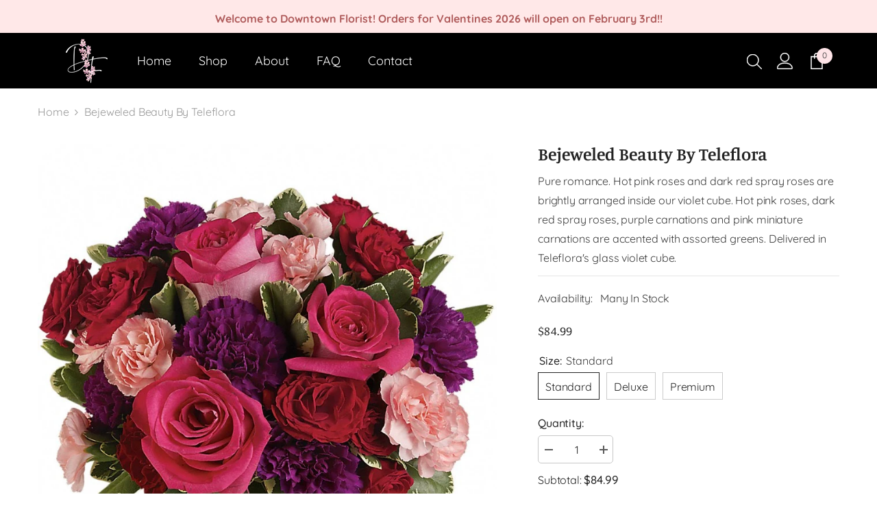

--- FILE ---
content_type: text/html; charset=utf-8
request_url: https://downtownflorist.ca/products/bejeweled-beauty-by-teleflora?variant=46103587848505&section_id=template--21877597733177__main
body_size: 10709
content:
<div id="shopify-section-template--21877597733177__main" class="shopify-section"><link href="//downtownflorist.ca/cdn/shop/t/11/assets/component-product.css?v=163015114603115789081703293090" rel="stylesheet" type="text/css" media="all" />
<link href="//downtownflorist.ca/cdn/shop/t/11/assets/component-review.css?v=100129706126506303331703293083" rel="stylesheet" type="text/css" media="all" />
<link href="//downtownflorist.ca/cdn/shop/t/11/assets/component-price.css?v=143460623495456020671703293089" rel="stylesheet" type="text/css" media="all" />
<link href="//downtownflorist.ca/cdn/shop/t/11/assets/component-badge.css?v=20633729062276667811703293089" rel="stylesheet" type="text/css" media="all" />
<link href="//downtownflorist.ca/cdn/shop/t/11/assets/component-rte.css?v=74468535300400368301703293087" rel="stylesheet" type="text/css" media="all" />
<link href="//downtownflorist.ca/cdn/shop/t/11/assets/component-share.css?v=38383599121620234941703293099" rel="stylesheet" type="text/css" media="all" />
<link href="//downtownflorist.ca/cdn/shop/t/11/assets/component-tab.css?v=57604492746316682781703293098" rel="stylesheet" type="text/css" media="all" />
<link href="//downtownflorist.ca/cdn/shop/t/11/assets/component-product-form.css?v=140087122189431595481703293088" rel="stylesheet" type="text/css" media="all" />
<link href="//downtownflorist.ca/cdn/shop/t/11/assets/component-grid.css?v=14116691739327510611703293082" rel="stylesheet" type="text/css" media="all" />




    <style type="text/css">
    #ProductSection-template--21877597733177__main .productView-thumbnail .productView-thumbnail-link:after{
        padding-bottom: 148%;
    }

    #ProductSection-template--21877597733177__main .cursor-wrapper .counter {
        color: #191919;
    }

    #ProductSection-template--21877597733177__main .cursor-wrapper .counter #count-image:before {
        background-color: #191919;
    }

    #ProductSection-template--21877597733177__main .custom-cursor__inner .arrow:before,
    #ProductSection-template--21877597733177__main .custom-cursor__inner .arrow:after {
        background-color: #000000;
    }

    #ProductSection-template--21877597733177__main .tabs-contents .toggleLink,
    #ProductSection-template--21877597733177__main .tabs .tab .tab-title {
        font-size: 18px;
        font-weight: 600;
        text-transform: none;
        padding-top: 15px;
        padding-bottom: 15px;
    }

    

    

    @media (max-width: 550px) {
        #ProductSection-template--21877597733177__main .tabs-contents .toggleLink,
        #ProductSection-template--21877597733177__main .tabs .tab .tab-title {
            font-size: 16px;
        }
    }

    @media (max-width: 767px) {
        #ProductSection-template--21877597733177__main {
            padding-top: 0px;
            padding-bottom: 0px;
        }
    }

    @media (min-width: 1025px) {
        
    }

    @media (min-width: 768px) and (max-width: 1199px) {
        #ProductSection-template--21877597733177__main {
            padding-top: 0px;
            padding-bottom: 0px;
        }
    }

    @media (min-width: 1200px) {
        #ProductSection-template--21877597733177__main {
            padding-top: 0px;
            padding-bottom: 0px;
        }
    }
</style>
<script>
    window.product_inven_array_8548638294329 = {
        
            '46103587848505': '-4',
        
            '46103587881273': '0',
        
            '46103587914041': '-2',
        
    };

    window.selling_array_8548638294329 = {
        
            '46103587848505': 'deny',
        
            '46103587881273': 'deny',
        
            '46103587914041': 'deny',
        
    };

    window.subtotal = {
        show: true,
        style: 1,
        text: `Add To Cart - [value]`
    };
  
    window.variant_image_group = true;
  
</script><link rel="stylesheet" href="//downtownflorist.ca/cdn/shop/t/11/assets/component-fancybox.css?v=162524859697928915511703293090" media="print" onload="this.media='all'">
    <noscript><link href="//downtownflorist.ca/cdn/shop/t/11/assets/component-fancybox.css?v=162524859697928915511703293090" rel="stylesheet" type="text/css" media="all" /></noscript><div class="product-details product-default" data-section-id="template--21877597733177__main" data-section-type="product" id="ProductSection-template--21877597733177__main" data-has-combo="false" data-image-opo>
    
<div class="productView-moreItem moreItem-breadcrumb "
            style="--spacing-top: 10px;
            --spacing-bottom: 20px;
            --spacing-top-mb: 0px;
            --spacing-bottom-mb: 0px;
            --breadcrumb-bg:rgba(0,0,0,0);
            --breadcrumb-mb-bg: #f6f6f6;
            "
        >
            
                <div class="breadcrumb-bg">
            
                <div class="container">
                    

<link href="//downtownflorist.ca/cdn/shop/t/11/assets/component-breadcrumb.css?v=58333816784834351521703293089" rel="stylesheet" type="text/css" media="all" /><breadcrumb-component class="breadcrumb-container style--line_clamp_1">
        <nav class="breadcrumb breadcrumb-left" role="navigation" aria-label="breadcrumbs">
        <a class="link home-link" href="/">Home</a><span class="separate" aria-hidden="true"><svg xmlns="http://www.w3.org/2000/svg" viewBox="0 0 24 24"><path d="M 7.75 1.34375 L 6.25 2.65625 L 14.65625 12 L 6.25 21.34375 L 7.75 22.65625 L 16.75 12.65625 L 17.34375 12 L 16.75 11.34375 Z"></path></svg></span>
                <span>Bejeweled Beauty by Teleflora</span><span class="observe-element" style="width: 1px; height: 1px; background: transparent; display: inline-block; flex-shrink: 0;"></span>
        </nav>
    </breadcrumb-component>
    <script type="text/javascript">
        if (typeof breadcrumbComponentDeclare == 'undefiend') {
            class BreadcrumbComponent extends HTMLElement {
                constructor() {
                    super();
                }

                connectedCallback() {
                    this.firstLink = this.querySelector('.link.home-link')
                    this.lastLink = this.querySelector('.observe-element')
                    this.classList.add('initialized');
                    this.initObservers();
                }

                static createHandler(position = 'first', breadcrumb = null) {
                    const handler = (entries, observer) => {
                        entries.forEach(entry => {
                            if (breadcrumb == null) return observer.disconnect();
                            if (entry.isIntersecting ) {
                                breadcrumb.classList.add(`disable-${position}`);
                            } else {
                                breadcrumb.classList.remove(`disable-${position}`);
                            }
                        })
                    }
                    return handler;
                }

                initObservers() {
                    const scrollToFirstHandler = BreadcrumbComponent.createHandler('first', this);
                    const scrollToLastHandler = BreadcrumbComponent.createHandler('last', this);
                    
                    this.scrollToFirstObserver = new IntersectionObserver(scrollToFirstHandler, { threshold: 1 });
                    this.scrollToLastObserver = new IntersectionObserver(scrollToLastHandler, { threshold: 0.6 });

                    this.scrollToFirstObserver.observe(this.firstLink);
                    this.scrollToLastObserver.observe(this.lastLink);
                }
            }   

            window.addEventListener('load', () => {
                customElements.define('breadcrumb-component', BreadcrumbComponent);
            })

            var breadcrumbComponentDeclare = BreadcrumbComponent;
        }
    </script>
                </div>
            
                </div>
            
        </div>
    
    <div class="container productView-container">
        <div class="productView halo-productView layout-3 positionMainImage--left productView-sticky" data-product-handle="bejeweled-beauty-by-teleflora"><div class="productView-top">
                    <div class="halo-productView-left productView-images clearfix" data-image-gallery><div class="cursor-wrapper handleMouseLeave">
                                <div class="custom-cursor custom-cursor__outer">
                                    <div class="custom-cursor custom-cursor__inner">
                                        <span class="arrow arrow-bar fadeIn"></span>
                                    </div>
                                </div>
                            </div><div class="productView-images-wrapper" data-video-popup>
                            <div class="productView-image-wrapper"><div class="productView-badge badge-left halo-productBadges halo-productBadges--left date-77777473 date1-900" data-new-badge-number="30"></div>
<div class="productView-nav style-1 image-fit-unset" 
                                    data-image-gallery-main
                                    data-arrows-desk="false"
                                    data-arrows-mobi="true"
                                    data-counter-mobi="true"
                                    data-media-count="6"
                                ><div class="productView-image productView-image-square filter-standard fit-unset" data-index="1">
                                                    <div class="productView-img-container product-single__media" data-media-id="34912489570617"
                                                        
                                                    >
                                                        <div 
                                                            class="media" 
                                                             
                                                             data-fancybox="images" href="//downtownflorist.ca/cdn/shop/products/TEV19-1A.jpg?v=1691174907" 
                                                        >
                                                            <img id="product-featured-image-34912489570617"
                                                                srcset="//downtownflorist.ca/cdn/shop/products/TEV19-1A.jpg?v=1691174907"
                                                                src="//downtownflorist.ca/cdn/shop/products/TEV19-1A.jpg?v=1691174907"
                                                                alt="Standard"
                                                                sizes="(min-width: 2000px) 1500px, (min-width: 1200px) 1200px, (min-width: 768px) calc((100vw - 30px) / 2), calc(100vw - 20px)"
                                                                width="800"
                                                                height="1000"
                                                                data-sizes="auto"
                                                                data-main-image
                                                                data-index="1"
                                                                data-cursor-image
                                                                
                                                            /></div>
                                                    </div>
                                                </div><div class="productView-image productView-image-square filter-standard fit-unset" data-index="2">
                                                    <div class="productView-img-container product-single__media" data-media-id="34912489603385"
                                                        
                                                    >
                                                        <div 
                                                            class="media" 
                                                             
                                                             data-fancybox="images" href="//downtownflorist.ca/cdn/shop/products/TEV19-1A_a14a493d-d398-4ef0-8f82-aa62fb206db1.jpg?v=1691174907" 
                                                        >
                                                            <img id="product-featured-image-34912489603385"
                                                                data-srcset="//downtownflorist.ca/cdn/shop/products/TEV19-1A_a14a493d-d398-4ef0-8f82-aa62fb206db1.jpg?v=1691174907"
                                                                
                                                                alt="Standard"
                                                                sizes="(min-width: 2000px) 1500px, (min-width: 1200px) 1200px, (min-width: 768px) calc((100vw - 30px) / 2), calc(100vw - 20px)"
                                                                width="1000"
                                                                height="1000"
                                                                data-sizes="auto"
                                                                data-main-image
                                                                data-index="2"
                                                                data-cursor-image
                                                                class="lazyload" loading="lazy"
                                                            /><span class="data-lazy-loading"></span></div>
                                                    </div>
                                                </div><div class="productView-image productView-image-square filter-deluxe fit-unset" data-index="3">
                                                    <div class="productView-img-container product-single__media" data-media-id="34912489636153"
                                                        
                                                    >
                                                        <div 
                                                            class="media" 
                                                             
                                                             data-fancybox="images" href="//downtownflorist.ca/cdn/shop/products/TEV19-1B.jpg?v=1691174907" 
                                                        >
                                                            <img id="product-featured-image-34912489636153"
                                                                data-srcset="//downtownflorist.ca/cdn/shop/products/TEV19-1B.jpg?v=1691174907"
                                                                
                                                                alt="Deluxe"
                                                                sizes="(min-width: 2000px) 1500px, (min-width: 1200px) 1200px, (min-width: 768px) calc((100vw - 30px) / 2), calc(100vw - 20px)"
                                                                width="800"
                                                                height="1000"
                                                                data-sizes="auto"
                                                                data-main-image
                                                                data-index="3"
                                                                data-cursor-image
                                                                class="lazyload" loading="lazy"
                                                            /><span class="data-lazy-loading"></span></div>
                                                    </div>
                                                </div><div class="productView-image productView-image-square filter-deluxe fit-unset" data-index="4">
                                                    <div class="productView-img-container product-single__media" data-media-id="34912489668921"
                                                        
                                                    >
                                                        <div 
                                                            class="media" 
                                                             
                                                             data-fancybox="images" href="//downtownflorist.ca/cdn/shop/products/TEV19-1B_aabc57b2-46a2-4b06-8e59-a68f179dbbbc.jpg?v=1691174907" 
                                                        >
                                                            <img id="product-featured-image-34912489668921"
                                                                data-srcset="//downtownflorist.ca/cdn/shop/products/TEV19-1B_aabc57b2-46a2-4b06-8e59-a68f179dbbbc.jpg?v=1691174907"
                                                                
                                                                alt="Deluxe"
                                                                sizes="(min-width: 2000px) 1500px, (min-width: 1200px) 1200px, (min-width: 768px) calc((100vw - 30px) / 2), calc(100vw - 20px)"
                                                                width="1000"
                                                                height="1000"
                                                                data-sizes="auto"
                                                                data-main-image
                                                                data-index="4"
                                                                data-cursor-image
                                                                class="lazyload" loading="lazy"
                                                            /><span class="data-lazy-loading"></span></div>
                                                    </div>
                                                </div><div class="productView-image productView-image-square filter-premium fit-unset" data-index="5">
                                                    <div class="productView-img-container product-single__media" data-media-id="34912489701689"
                                                        
                                                    >
                                                        <div 
                                                            class="media" 
                                                             
                                                             data-fancybox="images" href="//downtownflorist.ca/cdn/shop/products/TEV19-1C.jpg?v=1691174907" 
                                                        >
                                                            <img id="product-featured-image-34912489701689"
                                                                data-srcset="//downtownflorist.ca/cdn/shop/products/TEV19-1C.jpg?v=1691174907"
                                                                
                                                                alt="Premium"
                                                                sizes="(min-width: 2000px) 1500px, (min-width: 1200px) 1200px, (min-width: 768px) calc((100vw - 30px) / 2), calc(100vw - 20px)"
                                                                width="800"
                                                                height="1000"
                                                                data-sizes="auto"
                                                                data-main-image
                                                                data-index="5"
                                                                data-cursor-image
                                                                class="lazyload" loading="lazy"
                                                            /><span class="data-lazy-loading"></span></div>
                                                    </div>
                                                </div><div class="productView-image productView-image-square filter-premium fit-unset" data-index="6">
                                                    <div class="productView-img-container product-single__media" data-media-id="34912489734457"
                                                        
                                                    >
                                                        <div 
                                                            class="media" 
                                                             
                                                             data-fancybox="images" href="//downtownflorist.ca/cdn/shop/products/TEV19-1C_f2e03a0f-18ad-4677-a7bc-1b7c9e9ea423.jpg?v=1691174907" 
                                                        >
                                                            <img id="product-featured-image-34912489734457"
                                                                data-srcset="//downtownflorist.ca/cdn/shop/products/TEV19-1C_f2e03a0f-18ad-4677-a7bc-1b7c9e9ea423.jpg?v=1691174907"
                                                                
                                                                alt="Premium"
                                                                sizes="(min-width: 2000px) 1500px, (min-width: 1200px) 1200px, (min-width: 768px) calc((100vw - 30px) / 2), calc(100vw - 20px)"
                                                                width="1000"
                                                                height="1000"
                                                                data-sizes="auto"
                                                                data-main-image
                                                                data-index="6"
                                                                data-cursor-image
                                                                class="lazyload" loading="lazy"
                                                            /><span class="data-lazy-loading"></span></div>
                                                    </div>
                                                </div></div><div class="productView-videoPopup"></div><div class="productView-iconZoom">
                                        <svg  class="icon icon-zoom-1" xmlns="http://www.w3.org/2000/svg" aria-hidden="true" focusable="false" role="presentation" viewBox="0 0 448 512"><path d="M416 176V86.63L246.6 256L416 425.4V336c0-8.844 7.156-16 16-16s16 7.156 16 16v128c0 8.844-7.156 16-16 16h-128c-8.844 0-16-7.156-16-16s7.156-16 16-16h89.38L224 278.6L54.63 448H144C152.8 448 160 455.2 160 464S152.8 480 144 480h-128C7.156 480 0 472.8 0 464v-128C0 327.2 7.156 320 16 320S32 327.2 32 336v89.38L201.4 256L32 86.63V176C32 184.8 24.84 192 16 192S0 184.8 0 176v-128C0 39.16 7.156 32 16 32h128C152.8 32 160 39.16 160 48S152.8 64 144 64H54.63L224 233.4L393.4 64H304C295.2 64 288 56.84 288 48S295.2 32 304 32h128C440.8 32 448 39.16 448 48v128C448 184.8 440.8 192 432 192S416 184.8 416 176z"></path></svg>
                                    </div></div><div class="productView-thumbnail-wrapper">
                                    <div class="productView-for clearfix" data-max-thumbnail-to-show="4"><div class="productView-thumbnail filter-standard" data-media-id="template--21877597733177__main-34912489570617">
                                                        <div class="productView-thumbnail-link" data-image="//downtownflorist.ca/cdn/shop/products/TEV19-1A_large.jpg?v=1691174907">
                                                            <img srcset="//downtownflorist.ca/cdn/shop/products/TEV19-1A_medium.jpg?v=1691174907" src="//downtownflorist.ca/cdn/shop/products/TEV19-1A_medium.jpg?v=1691174907" alt="Standard"  /></div>
                                                    </div><div class="productView-thumbnail filter-standard" data-media-id="template--21877597733177__main-34912489603385">
                                                        <div class="productView-thumbnail-link" data-image="//downtownflorist.ca/cdn/shop/products/TEV19-1A_a14a493d-d398-4ef0-8f82-aa62fb206db1_large.jpg?v=1691174907">
                                                            <img srcset="//downtownflorist.ca/cdn/shop/products/TEV19-1A_a14a493d-d398-4ef0-8f82-aa62fb206db1_medium.jpg?v=1691174907" src="//downtownflorist.ca/cdn/shop/products/TEV19-1A_a14a493d-d398-4ef0-8f82-aa62fb206db1_medium.jpg?v=1691174907" alt="Standard"  /></div>
                                                    </div><div class="productView-thumbnail filter-deluxe" data-media-id="template--21877597733177__main-34912489636153">
                                                        <div class="productView-thumbnail-link" data-image="//downtownflorist.ca/cdn/shop/products/TEV19-1B_large.jpg?v=1691174907">
                                                            <img srcset="//downtownflorist.ca/cdn/shop/products/TEV19-1B_medium.jpg?v=1691174907" src="//downtownflorist.ca/cdn/shop/products/TEV19-1B_medium.jpg?v=1691174907" alt="Deluxe"  /></div>
                                                    </div><div class="productView-thumbnail filter-deluxe" data-media-id="template--21877597733177__main-34912489668921">
                                                        <div class="productView-thumbnail-link" data-image="//downtownflorist.ca/cdn/shop/products/TEV19-1B_aabc57b2-46a2-4b06-8e59-a68f179dbbbc_large.jpg?v=1691174907">
                                                            <img srcset="//downtownflorist.ca/cdn/shop/products/TEV19-1B_aabc57b2-46a2-4b06-8e59-a68f179dbbbc_medium.jpg?v=1691174907" src="//downtownflorist.ca/cdn/shop/products/TEV19-1B_aabc57b2-46a2-4b06-8e59-a68f179dbbbc_medium.jpg?v=1691174907" alt="Deluxe"  /></div>
                                                    </div><div class="productView-thumbnail filter-premium" data-media-id="template--21877597733177__main-34912489701689">
                                                        <div class="productView-thumbnail-link" data-image="//downtownflorist.ca/cdn/shop/products/TEV19-1C_large.jpg?v=1691174907">
                                                            <img data-srcset="//downtownflorist.ca/cdn/shop/products/TEV19-1C_medium.jpg?v=1691174907"  alt="Premium" class="lazyload" loading="lazy" /><span class="data-lazy-loading"></span></div>
                                                    </div><div class="productView-thumbnail filter-premium" data-media-id="template--21877597733177__main-34912489734457">
                                                        <div class="productView-thumbnail-link" data-image="//downtownflorist.ca/cdn/shop/products/TEV19-1C_f2e03a0f-18ad-4677-a7bc-1b7c9e9ea423_large.jpg?v=1691174907">
                                                            <img data-srcset="//downtownflorist.ca/cdn/shop/products/TEV19-1C_f2e03a0f-18ad-4677-a7bc-1b7c9e9ea423_medium.jpg?v=1691174907"  alt="Premium" class="lazyload" loading="lazy" /><span class="data-lazy-loading"></span></div>
                                                    </div></div>
                                </div></div>
                    </div>
                    <div class="halo-productView-right productView-details clearfix">
                        <div class="productView-product clearfix"><div class="productView-moreItem"
                                            style="--spacing-top: 0px;
                                            --spacing-bottom: 10px"
                                        >
                                            <h1 class="productView-title" style="--color-title: #232323;--fontsize-text: 26px;--fontsize-mb-text: 18px;"><span>Bejeweled Beauty by Teleflora</span></h1>
                                        </div><div class="productView-moreItem"
                                            style="--spacing-top: 0px;
                                            --spacing-bottom: 12px"
                                        >
                                            <div class="productView-desc halo-text-format" 
        style="--color-text: #3c3c3c;
        --fontsize-text: 16px"
    >
        Pure romance. Hot pink roses and dark red spray roses are brightly arranged inside our violet cube.
Hot pink roses, dark red spray roses, purple carnations and pink miniature carnations are accented with assorted greens. Delivered in Teleflora's glass violet cube.

    </div>
                                        </div><div class="productView-moreItem"
                                                style="--spacing-top: 0px;
                                                --spacing-bottom: 18px"
                                            >
                                                <div class="productView-info has-border-top" style="--color-border: #e6e6e6"><div class="productView-info-item" data-inventory data-stock-level="none">
            <span class="productView-info-name">
                Availability:
            </span>
            <span class="productView-info-value">
                
                    Many In Stock
                
            </span>
        </div></div>
                                            </div>
<div class="productView-moreItem"
                                            style="--spacing-top: 0px;
                                            --spacing-bottom: 17px;
                                            --fontsize-text: 18px"
                                        >
                                            
                                                <div class="productView-price no-js-hidden clearfix" id="product-price-8548638294329"><div class="price price--medium">
    <dl><div class="price__regular"><dd class="price__last"><span class="price-item price-item--regular">$84.99</span></dd>
        </div>
        <div class="price__sale"><dd class="price__compare"><s class="price-item price-item--regular"></s></dd><dd class="price__last"><span class="price-item price-item--sale">$84.99</span></dd></div>
        <small class="unit-price caption hidden">
            <dt class="visually-hidden">Unit price</dt>
            <dd class="price__last"><span></span><span aria-hidden="true">/</span><span class="visually-hidden">&nbsp;per&nbsp;</span><span></span></dd>
        </small>
    </dl>
</div>
</div>
                                            
                                        </div>
                                            <div class="productView-moreItem"
                                                style="--spacing-top: 0px;
                                                --spacing-bottom: 0px"
                                            >
                                                <div class="productView-options" style="--color-border: #e6e6e6"><div class="productView-variants halo-productOptions" id="product-option-8548638294329"  data-type="button"><variant-radios class="no-js-hidden product-option has-default" data-product="8548638294329" data-section="template--21877597733177__main" data-url="/products/bejeweled-beauty-by-teleflora"><fieldset class="js product-form__input clearfix" data-product-attribute="set-rectangle" data-option-index="0">
                            <legend class="form__label">
                                Size:
                                <span data-header-option>
                                    Standard
                                </span>
                            </legend><input class="product-form__radio" type="radio" id="option-8548638294329-Size-0"
                                        name="Size"
                                        value="Standard"
                                        checked
                                        data-filter=".filter-standard"
                                        data-variant-id="46103587848505"
                                    ><label class="product-form__label available" for="option-8548638294329-Size-0" data-variant-id="46103587848505">
                                            <span class="text">Standard</span>
                                        </label><input class="product-form__radio" type="radio" id="option-8548638294329-Size-1"
                                        name="Size"
                                        value="Deluxe"
                                        
                                        data-filter=".filter-deluxe"
                                        data-variant-id="46103587881273"
                                    ><label class="product-form__label available" for="option-8548638294329-Size-1" data-variant-id="46103587881273">
                                            <span class="text">Deluxe</span>
                                        </label><input class="product-form__radio" type="radio" id="option-8548638294329-Size-2"
                                        name="Size"
                                        value="Premium"
                                        
                                        data-filter=".filter-premium"
                                        data-variant-id="46103587914041"
                                    ><label class="product-form__label available" for="option-8548638294329-Size-2" data-variant-id="46103587914041">
                                            <span class="text">Premium</span>
                                        </label></fieldset><script type="application/json">
                        [{"id":46103587848505,"title":"Standard","option1":"Standard","option2":null,"option3":null,"sku":"TEV19-1A","requires_shipping":true,"taxable":true,"featured_image":null,"available":true,"name":"Bejeweled Beauty by Teleflora - Standard","public_title":"Standard","options":["Standard"],"price":8499,"weight":0,"compare_at_price":null,"inventory_management":null,"barcode":null,"requires_selling_plan":false,"selling_plan_allocations":[]},{"id":46103587881273,"title":"Deluxe","option1":"Deluxe","option2":null,"option3":null,"sku":"TEV19-1B","requires_shipping":true,"taxable":true,"featured_image":null,"available":true,"name":"Bejeweled Beauty by Teleflora - Deluxe","public_title":"Deluxe","options":["Deluxe"],"price":9899,"weight":0,"compare_at_price":null,"inventory_management":null,"barcode":null,"requires_selling_plan":false,"selling_plan_allocations":[]},{"id":46103587914041,"title":"Premium","option1":"Premium","option2":null,"option3":null,"sku":"TEV19-1C","requires_shipping":true,"taxable":true,"featured_image":null,"available":true,"name":"Bejeweled Beauty by Teleflora - Premium","public_title":"Premium","options":["Premium"],"price":11299,"weight":0,"compare_at_price":null,"inventory_management":null,"barcode":null,"requires_selling_plan":false,"selling_plan_allocations":[]}]
                    </script>
                </variant-radios></div>
        <noscript>
            <div class="product-form__input">
                <label class="form__label" for="Variants-template--21877597733177__main">
                    Product variants
                </label>
                <div class="select">
                <select name="id" id="Variants-template--21877597733177__main" class="select__select" form="product-form"><option
                            selected="selected"
                            
                            value="46103587848505"
                        >
                            Standard

                            - $84.99
                        </option><option
                            
                            
                            value="46103587881273"
                        >
                            Deluxe

                            - $98.99
                        </option><option
                            
                            
                            value="46103587914041"
                        >
                            Premium

                            - $112.99
                        </option></select>
            </div>
          </div>
        </noscript></div>
                                            </div>
                                        

<div class="productView-moreItem"
                                                    style="--spacing-top: 0px;
                                                    --spacing-bottom: 15px"
                                                >
                                                    <div class="quantity_selector">
                                                        <quantity-input class="productView-quantity quantity__group quantity__group--2 quantity__style--1 clearfix">
	    <label class="form-label quantity__label" for="quantity-8548638294329-2">
	        Quantity:
	    </label>
	    <div class="quantity__container">
		    <button type="button" name="minus" class="minus btn-quantity">
		    	<span class="visually-hidden">Decrease quantity for Bejeweled Beauty by Teleflora</span>
		    </button>
		    <input class="form-input quantity__input" type="number" name="quantity" min="1" value="1" inputmode="numeric" pattern="[0-9]*" id="quantity-8548638294329-2" data-product="8548638294329" data-price="8499">
		    <button type="button" name="plus" class="plus btn-quantity">
		    	<span class="visually-hidden">Increase quantity for Bejeweled Beauty by Teleflora</span>
		    </button>
	    </div>
	</quantity-input>
                                                    </div><div class="productView-subtotal">
                                                            <span class="text">Subtotal: </span>
                                                            <span class="money-subtotal">$84.99</span>
                                                        </div></div>

                                            <div class="productView-moreItem"
                                                style="--spacing-top: 0px;
                                                --spacing-bottom: 15px"
                                            >
                                                <div class="productView-buttons"><form method="post" action="/cart/add" id="product-form-installment-8548638294329" accept-charset="UTF-8" class="installment caption-large" enctype="multipart/form-data"><input type="hidden" name="form_type" value="product" /><input type="hidden" name="utf8" value="✓" /><input type="hidden" name="id" value="46103587848505">
        
<input type="hidden" name="product-id" value="8548638294329" /><input type="hidden" name="section-id" value="template--21877597733177__main" /></form><product-form class="productView-form product-form"><form method="post" action="/cart/add" id="product-form-8548638294329" accept-charset="UTF-8" class="form" enctype="multipart/form-data" novalidate="novalidate" data-type="add-to-cart-form"><input type="hidden" name="form_type" value="product" /><input type="hidden" name="utf8" value="✓" /><div class="productView-group"><div class="pvGroup-row"><quantity-input class="productView-quantity quantity__group quantity__group--1 quantity__style--1 clearfix hidden">
	    <label class="form-label quantity__label" for="quantity-8548638294329">
	        Quantity:
	    </label>
	    <div class="quantity__container">
		    <button type="button" name="minus" class="minus btn-quantity">
		    	<span class="visually-hidden">Decrease quantity for Bejeweled Beauty by Teleflora</span>
		    </button>
		    <input class="form-input quantity__input" type="number" name="quantity" min="1" value="1" inputmode="numeric" pattern="[0-9]*" id="quantity-8548638294329" data-product="8548638294329" data-price="8499">
		    <button type="button" name="plus" class="plus btn-quantity">
		    	<span class="visually-hidden">Increase quantity for Bejeweled Beauty by Teleflora</span>
		    </button>
	    </div>
	</quantity-input>
<div class="productView-groupTop">
                        <div class="productView-action" style="--atc-color: #ffffff;--atc-bg-color: #232323;--atc-border-color: #232323;--atc-color-hover: #232323;--atc-bg-color-hover: #ffffff;--atc-border-color-hover: #232323">
                            <input type="hidden" name="id" value="46103587848505">
                            <div class="product-form__buttons"><button type="submit" name="add" data-btn-addToCart class="product-form__submit button button--secondary an-none button-text-change" id="product-add-to-cart">Add to cart
</button></div>
                        </div><div class="productView-wishlist clearfix">
                                <a data-wishlist href="#" data-wishlist-handle="bejeweled-beauty-by-teleflora" data-product-id="8548638294329"><span class="visually-hidden">Add to wishlist</span><svg xmlns="http://www.w3.org/2000/svg" viewBox="0 0 32 32" aria-hidden="true" focusable="false" role="presentation" class="icon icon-wishlist"><path d="M 9.5 5 C 5.363281 5 2 8.402344 2 12.5 C 2 13.929688 2.648438 15.167969 3.25 16.0625 C 3.851563 16.957031 4.46875 17.53125 4.46875 17.53125 L 15.28125 28.375 L 16 29.09375 L 16.71875 28.375 L 27.53125 17.53125 C 27.53125 17.53125 30 15.355469 30 12.5 C 30 8.402344 26.636719 5 22.5 5 C 19.066406 5 16.855469 7.066406 16 7.9375 C 15.144531 7.066406 12.933594 5 9.5 5 Z M 9.5 7 C 12.488281 7 15.25 9.90625 15.25 9.90625 L 16 10.75 L 16.75 9.90625 C 16.75 9.90625 19.511719 7 22.5 7 C 25.542969 7 28 9.496094 28 12.5 C 28 14.042969 26.125 16.125 26.125 16.125 L 16 26.25 L 5.875 16.125 C 5.875 16.125 5.390625 15.660156 4.90625 14.9375 C 4.421875 14.214844 4 13.273438 4 12.5 C 4 9.496094 6.457031 7 9.5 7 Z"/></svg></a>
                            </div><share-button class="share-button halo-socialShare productView-share style-2"><div class="share-content">
            <button class="share-button__button button"><svg class="icon" viewBox="0 0 227.216 227.216"><path d="M175.897,141.476c-13.249,0-25.11,6.044-32.98,15.518l-51.194-29.066c1.592-4.48,2.467-9.297,2.467-14.317c0-5.019-0.875-9.836-2.467-14.316l51.19-29.073c7.869,9.477,19.732,15.523,32.982,15.523c23.634,0,42.862-19.235,42.862-42.879C218.759,19.229,199.531,0,175.897,0C152.26,0,133.03,19.229,133.03,42.865c0,5.02,0.874,9.838,2.467,14.319L84.304,86.258c-7.869-9.472-19.729-15.514-32.975-15.514c-23.64,0-42.873,19.229-42.873,42.866c0,23.636,19.233,42.865,42.873,42.865c13.246,0,25.105-6.042,32.974-15.513l51.194,29.067c-1.593,4.481-2.468,9.3-2.468,14.321c0,23.636,19.23,42.865,42.867,42.865c23.634,0,42.862-19.23,42.862-42.865C218.759,160.71,199.531,141.476,175.897,141.476z M175.897,15c15.363,0,27.862,12.5,27.862,27.865c0,15.373-12.499,27.879-27.862,27.879c-15.366,0-27.867-12.506-27.867-27.879C148.03,27.5,160.531,15,175.897,15z M51.33,141.476c-15.369,0-27.873-12.501-27.873-27.865c0-15.366,12.504-27.866,27.873-27.866c15.363,0,27.861,12.5,27.861,27.866C79.191,128.975,66.692,141.476,51.33,141.476z M175.897,212.216c-15.366,0-27.867-12.501-27.867-27.865c0-15.37,12.501-27.875,27.867-27.875c15.363,0,27.862,12.505,27.862,27.875C203.759,199.715,191.26,212.216,175.897,212.216z"></path></svg> <span>Share</span></button>
            <div class="share-button__fallback">
                <div class="share-header">
                    <h2 class="share-title"><span>Share</span></h2>
                    <button type="button" class="share-button__close" aria-label="Close"><svg xmlns="http://www.w3.org/2000/svg" viewBox="0 0 48 48" ><path d="M 38.982422 6.9707031 A 2.0002 2.0002 0 0 0 37.585938 7.5859375 L 24 21.171875 L 10.414062 7.5859375 A 2.0002 2.0002 0 0 0 8.9785156 6.9804688 A 2.0002 2.0002 0 0 0 7.5859375 10.414062 L 21.171875 24 L 7.5859375 37.585938 A 2.0002 2.0002 0 1 0 10.414062 40.414062 L 24 26.828125 L 37.585938 40.414062 A 2.0002 2.0002 0 1 0 40.414062 37.585938 L 26.828125 24 L 40.414062 10.414062 A 2.0002 2.0002 0 0 0 38.982422 6.9707031 z"/></svg><span>Close</span></button>
                </div>
                <div class="wrapper-content">
                    <label class="form-label">Copy link</label>
                    <div class="share-group">
                        <div class="form-field">
                            <input type="text" class="field__input" id="url" value="https://downtownflorist.ca/products/bejeweled-beauty-by-teleflora" placeholder="Link" data-url="https://downtownflorist.ca/products/bejeweled-beauty-by-teleflora" onclick="this.select();" readonly>
                            <label class="field__label hiddenLabels" for="url">Link</label>
                        </div>
                        <button class="button button--primary button-copy"><svg class="icon icon-clipboard" width="11" height="13" fill="none" xmlns="http://www.w3.org/2000/svg" aria-hidden="true" focusable="false"><path fill-rule="evenodd" clip-rule="evenodd" d="M2 1a1 1 0 011-1h7a1 1 0 011 1v9a1 1 0 01-1 1V1H2zM1 2a1 1 0 00-1 1v9a1 1 0 001 1h7a1 1 0 001-1V3a1 1 0 00-1-1H1zm0 10V3h7v9H1z" fill="currentColor"/></svg>
 Copy link</button>
                    </div>
                    <span id="ShareMessage-8548638294329" class="share-button__message hidden" role="status" aria-hidden="true">Link copied to clipboard!</span></div>
            </div>
        </div></share-button><script src="//downtownflorist.ca/cdn/shop/t/11/assets/share.js?v=102144821873164167451703293082" defer="defer"></script>
</div>
                </div></div><input type="hidden" name="product-id" value="8548638294329" /><input type="hidden" name="section-id" value="template--21877597733177__main" /></form></product-form><div class="productView-notifyMe halo-notifyMe" style="display: none;">
            <form class="notifyMe-form" method="post" action="">
    <input type="hidden" name="halo-notify-product-site" value="Downtown Florist"/>
    <input type="hidden" name="halo-notify-product-site-url" value="https://downtownflorist.ca"/>
    <input type="hidden" name="halo-notify-product-title" value="Bejeweled Beauty by Teleflora" />
    <input type="hidden" name="halo-notify-product-link" value="https://downtownflorist.ca/products/bejeweled-beauty-by-teleflora"/>
    <input type="hidden" name="halo-notify-product-variant" value="Standard"/>
    <div class="form-field">
        <label class="form-label" for="halo-notify-email8548638294329">Leave your email and we will notify as soon as the product / variant is back in stock</label>
        <input class="form-input form-input-placeholder" type="email" name="email" required id="halo-notify-email8548638294329" placeholder="Insert your email">
        <button type="button" class="button button-1" id="halo-btn-notify8548638294329" data-form-notify>Subscribe</button>
    </div>
</form>
<div class="notifyMe-text"></div>
        </div></div>
                                            </div>
                                        
<div class="productView-moreItem"
                                            style="--spacing-top: 0px;
                                            --spacing-bottom: 27px"
                                        ><div class="productView-pickUp">
    <link href="//downtownflorist.ca/cdn/shop/t/11/assets/component-pickup-availability.css?v=137979704718754141591703293087" rel="stylesheet" type="text/css" media="all" /><pickup-availability class="product__pickup-availabilities no-js-hidden"
        
        data-base-url="https://downtownflorist.ca/"
        data-variant-id="46103587848505"
        data-has-only-default-variant="false"
    >
        <template>
            <pickup-availability-preview class="pickup-availability-preview">
                <svg fill="none" aria-hidden="true" focusable="false" role="presentation" class="icon icon-unavailable" fill="none" viewBox="0 0 20 20"><path d="M13.94 3.94L10 7.878l-3.94-3.94A1.499 1.499 0 103.94 6.06L7.88 10l-3.94 3.94a1.499 1.499 0 102.12 2.12L10 12.12l3.94 3.94a1.497 1.497 0 002.12 0 1.499 1.499 0 000-2.12L12.122 10l3.94-3.94a1.499 1.499 0 10-2.121-2.12z"/></svg>

                <div class="pickup-availability-info">
                    <p class="caption-large">
                        Couldn&#39;t load pickup availability
                    </p>
                    <button class="pickup-availability-button button button--primary">
                        Refresh
                    </button>
                </div>
            </pickup-availability-preview>
        </template>
    </pickup-availability>
</div>
<script src="//downtownflorist.ca/cdn/shop/t/11/assets/pickup-availability.js?v=47691853550435826281703293100" defer="defer"></script>
</div><div class="productView-moreItem"
                                            style="--spacing-top: 30px;
                                            --spacing-bottom: 0px;
                                            "
                                        >
                                            <complementary-products class="productView-complementary complementary-products style-2 no-js-hidden" id="complementary-product-data" data-complementary-product data-url="/recommendations/products?section_id=template--21877597733177__main&product_id=8548638294329&limit=10&intent=complementary"></complementary-products>
                                            <script src="//downtownflorist.ca/cdn/shop/t/11/assets/build-complementary-products.js?v=107149669304640804921703293087" defer></script>
                                        </div><div id="shopify-block-ASFZFQ0orTXhkMzI4M__avada_order_limits_app_block_qTYHE7" class="shopify-block shopify-app-block"><div class="Avada-OrderLimit-Block__Container"></div>
</div>
</div>
                    </div>
                </div>
<link href="//downtownflorist.ca/cdn/shop/t/11/assets/component-sticky-add-to-cart.css?v=19555300821905547011703293098" rel="stylesheet" type="text/css" media="all" />
                    <sticky-add-to-cart class="productView-stickyCart style-1" data-sticky-add-to-cart>
    <div class="container">
        <a href="javascript:void(0)" class="sticky-product-close close" data-close-sticky-add-to-cart>
            <svg xmlns="http://www.w3.org/2000/svg" viewBox="0 0 48 48" ><path d="M 38.982422 6.9707031 A 2.0002 2.0002 0 0 0 37.585938 7.5859375 L 24 21.171875 L 10.414062 7.5859375 A 2.0002 2.0002 0 0 0 8.9785156 6.9804688 A 2.0002 2.0002 0 0 0 7.5859375 10.414062 L 21.171875 24 L 7.5859375 37.585938 A 2.0002 2.0002 0 1 0 10.414062 40.414062 L 24 26.828125 L 37.585938 40.414062 A 2.0002 2.0002 0 1 0 40.414062 37.585938 L 26.828125 24 L 40.414062 10.414062 A 2.0002 2.0002 0 0 0 38.982422 6.9707031 z"/></svg>
        </a>
        <div class="sticky-product-wrapper">
            <div class="sticky-product clearfix"><div class="sticky-left">
                    <div class="sticky-image" data-image-sticky-add-to-cart>
                        <img srcset="//downtownflorist.ca/cdn/shop/products/TEV19-1A_1200x.jpg?v=1691174907" src="//downtownflorist.ca/cdn/shop/products/TEV19-1A_1200x.jpg?v=1691174907" alt="Standard" sizes="1200px" loading="lazy">
                    </div>
                    
                        <div class="sticky-info"><h4 class="sticky-title">
                                Bejeweled Beauty by Teleflora
                            </h4>
                            
                                
                                
                                <div class="sticky-price">
                                    
                                    <span class="money-subtotal">$84.99</span>
                                </div>
                            
                        </div>
                    
                </div>
                <div class="sticky-right sticky-content">
                    
<div class="sticky-options">
                                <variant-sticky-selects class="no-js-hidden product-option has-default" data-product="8548638294329" data-section="template--21877597733177__main" data-url="/products/bejeweled-beauty-by-teleflora">
                                    <div class="form__select select">
                                        <label class="form__label hiddenLabels" for="stick-variant-8548638294329">
                                            Choose Options
                                        </label>
                                        <select id="stick-variant-8548638294329"
                                            class="select__select"
                                            name="stick-variant-8548638294329"
                                        ><option value="46103587848505" selected="selected">
                                                    Standard
                                                    
</option><option value="46103587881273" >
                                                    Deluxe
                                                    
</option><option value="46103587914041" >
                                                    Premium
                                                    
</option></select>
                                    </div>
                                    <script type="application/json">
                                        [{"id":46103587848505,"title":"Standard","option1":"Standard","option2":null,"option3":null,"sku":"TEV19-1A","requires_shipping":true,"taxable":true,"featured_image":null,"available":true,"name":"Bejeweled Beauty by Teleflora - Standard","public_title":"Standard","options":["Standard"],"price":8499,"weight":0,"compare_at_price":null,"inventory_management":null,"barcode":null,"requires_selling_plan":false,"selling_plan_allocations":[]},{"id":46103587881273,"title":"Deluxe","option1":"Deluxe","option2":null,"option3":null,"sku":"TEV19-1B","requires_shipping":true,"taxable":true,"featured_image":null,"available":true,"name":"Bejeweled Beauty by Teleflora - Deluxe","public_title":"Deluxe","options":["Deluxe"],"price":9899,"weight":0,"compare_at_price":null,"inventory_management":null,"barcode":null,"requires_selling_plan":false,"selling_plan_allocations":[]},{"id":46103587914041,"title":"Premium","option1":"Premium","option2":null,"option3":null,"sku":"TEV19-1C","requires_shipping":true,"taxable":true,"featured_image":null,"available":true,"name":"Bejeweled Beauty by Teleflora - Premium","public_title":"Premium","options":["Premium"],"price":11299,"weight":0,"compare_at_price":null,"inventory_management":null,"barcode":null,"requires_selling_plan":false,"selling_plan_allocations":[]}]
                                    </script>
                                </variant-sticky-selects>
                            </div><div class="sticky-actions"><form method="post" action="/cart/add" id="product-form-sticky-8548638294329" accept-charset="UTF-8" class="form" enctype="multipart/form-data" novalidate="novalidate" data-type="add-to-cart-form"><input type="hidden" name="form_type" value="product" /><input type="hidden" name="utf8" value="✓" />
                            <input type="hidden" name="id" value="46103587848505"><quantity-input class="productView-quantity quantity__group quantity__group--3 quantity__style--1 clearfix">
	    <label class="form-label quantity__label" for="quantity-8548638294329-3">
	        Quantity:
	    </label>
	    <div class="quantity__container">
		    <button type="button" name="minus" class="minus btn-quantity">
		    	<span class="visually-hidden">Decrease quantity for Bejeweled Beauty by Teleflora</span>
		    </button>
		    <input class="form-input quantity__input" type="number" name="quantity" min="1" value="1" inputmode="numeric" pattern="[0-9]*" id="quantity-8548638294329-3" data-product="8548638294329" data-price="8499">
		    <button type="button" name="plus" class="plus btn-quantity">
		    	<span class="visually-hidden">Increase quantity for Bejeweled Beauty by Teleflora</span>
		    </button>
	    </div>
	</quantity-input>

                                    <button
                                        type="submit"
                                        name="add"
                                        data-btn-addToCart
                                        class="product-form__submit button button--primary"
                                        id="product-sticky-add-to-cart">
                                        Add to cart
                                    </button>
                                
<input type="hidden" name="product-id" value="8548638294329" /><input type="hidden" name="section-id" value="template--21877597733177__main" /></form>
                        
                            <div class="empty-add-cart-button-wrapper"><quantity-input class="productView-quantity quantity__group quantity__group--3 quantity__style--1 clearfix">
	    <label class="form-label quantity__label" for="quantity-8548638294329-3">
	        Quantity:
	    </label>
	    <div class="quantity__container">
		    <button type="button" name="minus" class="minus btn-quantity">
		    	<span class="visually-hidden">Decrease quantity for Bejeweled Beauty by Teleflora</span>
		    </button>
		    <input class="form-input quantity__input" type="number" name="quantity" min="1" value="1" inputmode="numeric" pattern="[0-9]*" id="quantity-8548638294329-3" data-product="8548638294329" data-price="8499">
		    <button type="button" name="plus" class="plus btn-quantity">
		    	<span class="visually-hidden">Increase quantity for Bejeweled Beauty by Teleflora</span>
		    </button>
	    </div>
	</quantity-input>
<button
                                        class="product-form__submit button button--primary"
                                        id="show-sticky-product">
                                            Add to cart
                                    </button>
                            </div>
                        
                    </div><div class="sticky-wishlist clearfix">
                            <a data-wishlist href="#" data-wishlist-handle="bejeweled-beauty-by-teleflora" data-product-id="8548638294329">
                                <span class="visually-hidden">
                                    Add to wishlist
                                </span>
                                <svg xmlns="http://www.w3.org/2000/svg" viewBox="0 0 32 32" aria-hidden="true" focusable="false" role="presentation" class="icon icon-wishlist"><path d="M 9.5 5 C 5.363281 5 2 8.402344 2 12.5 C 2 13.929688 2.648438 15.167969 3.25 16.0625 C 3.851563 16.957031 4.46875 17.53125 4.46875 17.53125 L 15.28125 28.375 L 16 29.09375 L 16.71875 28.375 L 27.53125 17.53125 C 27.53125 17.53125 30 15.355469 30 12.5 C 30 8.402344 26.636719 5 22.5 5 C 19.066406 5 16.855469 7.066406 16 7.9375 C 15.144531 7.066406 12.933594 5 9.5 5 Z M 9.5 7 C 12.488281 7 15.25 9.90625 15.25 9.90625 L 16 10.75 L 16.75 9.90625 C 16.75 9.90625 19.511719 7 22.5 7 C 25.542969 7 28 9.496094 28 12.5 C 28 14.042969 26.125 16.125 26.125 16.125 L 16 26.25 L 5.875 16.125 C 5.875 16.125 5.390625 15.660156 4.90625 14.9375 C 4.421875 14.214844 4 13.273438 4 12.5 C 4 9.496094 6.457031 7 9.5 7 Z"/></svg>
                            </a>
                        </div></div>
            </div>
        </div>
        <a href="javascript:void(0)" class="sticky-product-expand" data-expand-sticky-add-to-cart>
            <svg xmlns="http://www.w3.org/2000/svg" viewBox="0 0 32 32" class="icon icon-cart stroke-w-0" aria-hidden="true" focusable="false" role="presentation" xmlns="http://www.w3.org/2000/svg"><path d="M 16 3 C 13.253906 3 11 5.253906 11 8 L 11 9 L 6.0625 9 L 6 9.9375 L 5 27.9375 L 4.9375 29 L 27.0625 29 L 27 27.9375 L 26 9.9375 L 25.9375 9 L 21 9 L 21 8 C 21 5.253906 18.746094 3 16 3 Z M 16 5 C 17.65625 5 19 6.34375 19 8 L 19 9 L 13 9 L 13 8 C 13 6.34375 14.34375 5 16 5 Z M 7.9375 11 L 11 11 L 11 14 L 13 14 L 13 11 L 19 11 L 19 14 L 21 14 L 21 11 L 24.0625 11 L 24.9375 27 L 7.0625 27 Z"/></svg>
        </a>
    </div>
    
    
        <div class="no-js-hidden product-option has-default sticky-product-mobile" data-product="8548638294329" data-section="template--21877597733177__main" data-url="/products/bejeweled-beauty-by-teleflora">
            <div class="sticky-product-mobile-header">
                <a href="javascript:void(0)" class="sticky-product-close close" data-close-sticky-mobile>
                    <svg xmlns="http://www.w3.org/2000/svg" version="1.0" viewBox="0 0 256.000000 256.000000" preserveAspectRatio="xMidYMid meet" ><g transform="translate(0.000000,256.000000) scale(0.100000,-0.100000)" fill="#000000" stroke="none"><path d="M34 2526 c-38 -38 -44 -76 -18 -116 9 -14 265 -274 568 -577 l551 -553 -551 -553 c-303 -303 -559 -563 -568 -577 -26 -40 -20 -78 18 -116 38 -38 76 -44 116 -18 14 9 274 265 578 568 l552 551 553 -551 c303 -303 563 -559 577 -568 40 -26 78 -20 116 18 38 38 44 76 18 116 -9 14 -265 274 -568 578 l-551 552 551 553 c303 303 559 563 568 577 26 40 20 78 -18 116 -38 38 -76 44 -116 18 -14 -9 -274 -265 -577 -568 l-553 -551 -552 551 c-304 303 -564 559 -578 568 -40 26 -78 20 -116 -18z"/></g></svg>
                </a>
            </div>
            <div class="sticky-product-mobile-content halo-productView-mobile">
                <div class="productView-thumbnail-wrapper is-hidden-desktop">
                    <div class="productView-for mobile clearfix" data-max-thumbnail-to-show="2"><div class="productView-thumbnail filter-standard" data-media-id="template--21877597733177__main-34912489570617">
                                        <div class="productView-thumbnail-link animated-loading" data-image="//downtownflorist.ca/cdn/shop/products/TEV19-1A_1024x1024.jpg?v=1691174907">
                                            <img src="//downtownflorist.ca/cdn/shop/products/TEV19-1A.jpg?v=1691174907" alt="Standard" title="Standard" loading="lazy" />
                                        </div>
                                    </div><div class="productView-thumbnail filter-standard" data-media-id="template--21877597733177__main-34912489603385">
                                        <div class="productView-thumbnail-link animated-loading" data-image="//downtownflorist.ca/cdn/shop/products/TEV19-1A_a14a493d-d398-4ef0-8f82-aa62fb206db1_1024x1024.jpg?v=1691174907">
                                            <img src="//downtownflorist.ca/cdn/shop/products/TEV19-1A_a14a493d-d398-4ef0-8f82-aa62fb206db1.jpg?v=1691174907" alt="Standard" title="Standard" loading="lazy" />
                                        </div>
                                    </div><div class="productView-thumbnail filter-deluxe" data-media-id="template--21877597733177__main-34912489636153">
                                        <div class="productView-thumbnail-link animated-loading" data-image="//downtownflorist.ca/cdn/shop/products/TEV19-1B_1024x1024.jpg?v=1691174907">
                                            <img src="//downtownflorist.ca/cdn/shop/products/TEV19-1B.jpg?v=1691174907" alt="Deluxe" title="Deluxe" loading="lazy" />
                                        </div>
                                    </div><div class="productView-thumbnail filter-deluxe" data-media-id="template--21877597733177__main-34912489668921">
                                        <div class="productView-thumbnail-link animated-loading" data-image="//downtownflorist.ca/cdn/shop/products/TEV19-1B_aabc57b2-46a2-4b06-8e59-a68f179dbbbc_1024x1024.jpg?v=1691174907">
                                            <img src="//downtownflorist.ca/cdn/shop/products/TEV19-1B_aabc57b2-46a2-4b06-8e59-a68f179dbbbc.jpg?v=1691174907" alt="Deluxe" title="Deluxe" loading="lazy" />
                                        </div>
                                    </div><div class="productView-thumbnail filter-premium" data-media-id="template--21877597733177__main-34912489701689">
                                        <div class="productView-thumbnail-link animated-loading" data-image="//downtownflorist.ca/cdn/shop/products/TEV19-1C_1024x1024.jpg?v=1691174907">
                                            <img src="//downtownflorist.ca/cdn/shop/products/TEV19-1C.jpg?v=1691174907" alt="Premium" title="Premium" loading="lazy" />
                                        </div>
                                    </div><div class="productView-thumbnail filter-premium" data-media-id="template--21877597733177__main-34912489734457">
                                        <div class="productView-thumbnail-link animated-loading" data-image="//downtownflorist.ca/cdn/shop/products/TEV19-1C_f2e03a0f-18ad-4677-a7bc-1b7c9e9ea423_1024x1024.jpg?v=1691174907">
                                            <img src="//downtownflorist.ca/cdn/shop/products/TEV19-1C_f2e03a0f-18ad-4677-a7bc-1b7c9e9ea423.jpg?v=1691174907" alt="Premium" title="Premium" loading="lazy" />
                                        </div>
                                    </div></div>
                </div>
                <div class="sticky-info"><h4 class="sticky-title">
                        Bejeweled Beauty by Teleflora
                    </h4>
                        
                        <div class="sticky-price">
                            
                            <span class="money-subtotal">$84.99</span>
                        </div></div>
                <link rel="stylesheet" href="//downtownflorist.ca/cdn/shop/t/11/assets/component-sticky-add-to-cart-mobile.css?v=41140991570253825931703293089" media="print" onload="this.media='all'">
<noscript><link href="//downtownflorist.ca/cdn/shop/t/11/assets/component-sticky-add-to-cart-mobile.css?v=41140991570253825931703293089" rel="stylesheet" type="text/css" media="all" /></noscript>

<div class="productView-options" style="--color-border: "><div class="productView-variants halo-productOptions" id="product-option-8548638294329"><variant-sticky-radios class="no-js-hidden product-option has-default" data-product="8548638294329" data-section="template--21877597733177__main" data-url="/products/bejeweled-beauty-by-teleflora"><fieldset class="js product-form__input mobile clearfix" data-product-attribute="set-rectangle" data-option-index="0">
                            <legend class="form__label">
                                Size:
                                <span data-header-option>
                                    Standard
                                </span>
                            </legend><input class="product-form__radio mobile" type="radio" id="option-8548638294329-Size-0-mobile"
                                        name="Size-mobile"
                                        value="Standard"
                                        checked
                                        data-variant-id="46103587848505"
                                    ><label class="product-form__label mobile available" for="option-8548638294329-Size-0-mobile" data-variant-id="46103587848505">
                                            <span class="text">Standard</span>
                                        </label><input class="product-form__radio mobile" type="radio" id="option-8548638294329-Size-1-mobile"
                                        name="Size-mobile"
                                        value="Deluxe"
                                        
                                        data-variant-id="46103587881273"
                                    ><label class="product-form__label mobile available" for="option-8548638294329-Size-1-mobile" data-variant-id="46103587881273">
                                            <span class="text">Deluxe</span>
                                        </label><input class="product-form__radio mobile" type="radio" id="option-8548638294329-Size-2-mobile"
                                        name="Size-mobile"
                                        value="Premium"
                                        
                                        data-variant-id="46103587914041"
                                    ><label class="product-form__label mobile available" for="option-8548638294329-Size-2-mobile" data-variant-id="46103587914041">
                                            <span class="text">Premium</span>
                                        </label></fieldset><script type="application/json">
                        [{"id":46103587848505,"title":"Standard","option1":"Standard","option2":null,"option3":null,"sku":"TEV19-1A","requires_shipping":true,"taxable":true,"featured_image":null,"available":true,"name":"Bejeweled Beauty by Teleflora - Standard","public_title":"Standard","options":["Standard"],"price":8499,"weight":0,"compare_at_price":null,"inventory_management":null,"barcode":null,"requires_selling_plan":false,"selling_plan_allocations":[]},{"id":46103587881273,"title":"Deluxe","option1":"Deluxe","option2":null,"option3":null,"sku":"TEV19-1B","requires_shipping":true,"taxable":true,"featured_image":null,"available":true,"name":"Bejeweled Beauty by Teleflora - Deluxe","public_title":"Deluxe","options":["Deluxe"],"price":9899,"weight":0,"compare_at_price":null,"inventory_management":null,"barcode":null,"requires_selling_plan":false,"selling_plan_allocations":[]},{"id":46103587914041,"title":"Premium","option1":"Premium","option2":null,"option3":null,"sku":"TEV19-1C","requires_shipping":true,"taxable":true,"featured_image":null,"available":true,"name":"Bejeweled Beauty by Teleflora - Premium","public_title":"Premium","options":["Premium"],"price":11299,"weight":0,"compare_at_price":null,"inventory_management":null,"barcode":null,"requires_selling_plan":false,"selling_plan_allocations":[]}]
                    </script>
                </variant-sticky-radios></div>
        <noscript>
            <div class="product-form__input mobile">
                <label class="form__label" for="Variants-template--21877597733177__main">
                    Product variants
                </label>
                <div class="select">
                <select name="id" id="Variants-template--21877597733177__main" class="select__select" form="product-form"><option
                            selected="selected"
                            
                            value="46103587848505"
                        >
                            Standard

                            - $84.99
                        </option><option
                            
                            
                            value="46103587881273"
                        >
                            Deluxe

                            - $98.99
                        </option><option
                            
                            
                            value="46103587914041"
                        >
                            Premium

                            - $112.99
                        </option></select>
            </div>
          </div>
        </noscript></div>
            </div>
            <script type="application/json">
                [{"id":46103587848505,"title":"Standard","option1":"Standard","option2":null,"option3":null,"sku":"TEV19-1A","requires_shipping":true,"taxable":true,"featured_image":null,"available":true,"name":"Bejeweled Beauty by Teleflora - Standard","public_title":"Standard","options":["Standard"],"price":8499,"weight":0,"compare_at_price":null,"inventory_management":null,"barcode":null,"requires_selling_plan":false,"selling_plan_allocations":[]},{"id":46103587881273,"title":"Deluxe","option1":"Deluxe","option2":null,"option3":null,"sku":"TEV19-1B","requires_shipping":true,"taxable":true,"featured_image":null,"available":true,"name":"Bejeweled Beauty by Teleflora - Deluxe","public_title":"Deluxe","options":["Deluxe"],"price":9899,"weight":0,"compare_at_price":null,"inventory_management":null,"barcode":null,"requires_selling_plan":false,"selling_plan_allocations":[]},{"id":46103587914041,"title":"Premium","option1":"Premium","option2":null,"option3":null,"sku":"TEV19-1C","requires_shipping":true,"taxable":true,"featured_image":null,"available":true,"name":"Bejeweled Beauty by Teleflora - Premium","public_title":"Premium","options":["Premium"],"price":11299,"weight":0,"compare_at_price":null,"inventory_management":null,"barcode":null,"requires_selling_plan":false,"selling_plan_allocations":[]}]
            </script>
        </div>
    
</sticky-add-to-cart>
</div>
    </div>
    
        

    
    <div class="productView-bottom">
        <div class="container"><product-tab class="productView-tab layout-horizontal" data-vertical="false" data-vertical-mobile="false"><ul class="tabs tabs-horizontal list-unstyled disable-srollbar"><li class="tab">
			            <a class="tab-title is-open" href="#tab-description" style="--border-color: #000000">
			                Description
			            </a>
			        </li></ul><div class="tabs-contents tabs-contents-horizontal clearfix halo-text-format"><div class="tab-content is-active" id="tab-description">
					<div class="toggle-title">
		                <a class="toggleLink popup-mobile" data-collapsible href="#tab-description-mobile">
		                    <span class="text">
		                        Description
		                    </span>
		                    	
			                    <span class="icon-dropdown">
			                    	
			                    		<svg xmlns="http://www.w3.org/2000/svg" xmlns:xlink="http://www.w3.org/1999/xlink" viewBox="0 0 330 330"><path id="XMLID_225_" d="M325.607,79.393c-5.857-5.857-15.355-5.858-21.213,0.001l-139.39,139.393L25.607,79.393  c-5.857-5.857-15.355-5.858-21.213,0.001c-5.858,5.858-5.858,15.355,0,21.213l150.004,150c2.813,2.813,6.628,4.393,10.606,4.393  s7.794-1.581,10.606-4.394l149.996-150C331.465,94.749,331.465,85.251,325.607,79.393z"/></svg>
			                    	
			                    </span>	
		                    
		                </a>
		            </div>
		            <div class="toggle-content popup-mobile" id="tab-description-mobile" product-description-tab data-product-description-8548638294329><div class="tab-popup-header">
								<h5>
									<span class="text">Description</span>
								</h5>
								<a class="pdViewTab-close pdViewTab-close-mobile" role="link" aria-disabled="true">x</a>
							</div>
							<div class="tab-popup-content"><p>Pure romance. Hot pink roses and dark red spray roses are brightly arranged inside our violet cube.</p>
<p>Hot pink roses, dark red spray roses, purple carnations and pink miniature carnations are accented with assorted greens. Delivered in Teleflora's glass violet cube.</p>
<p>Orientation: All-Around</p>
<p>Approximate size: <br> • Standard: 11 1/2" W x 11 1/2" H<br> • Deluxe: 12" W x 12 3/4" H<br> • Premium: 12 1/2" W x 13" H</p>
<style type="text/css"><!--
td {border: 1px solid #cccccc;}br {mso-data-placement:same-cell;}
--></style>
<p><span data-sheets-formula='="Standard: " &amp; R[0]C[-3] &amp; CHAR(10) &amp; CHAR(13) &amp; "Deluxe: " &amp; R[0]C[-2] &amp; CHAR(10) &amp; CHAR(13) &amp; "Premium: " &amp; R[0]C[-1]' data-sheets-userformat='{"2":4480,"10":0,"11":4,"15":"Arial"}' data-sheets-value='{"1":2,"2":"Standard: TEV19-1A\n\rDeluxe: TEV19-1B\n\rPremium: TEV19-1C"}'>Standard: TEV19-1A<br> Deluxe: TEV19-1B<br> Premium: TEV19-1C</span></p></div></div></div></div>
</product-tab>
<script src="//downtownflorist.ca/cdn/shop/t/11/assets/tabs.js?v=157024700929789936411703293099" defer="defer"></script>
<script src="//downtownflorist.ca/cdn/shop/t/11/assets/halo-faqs.js?v=148898715340272759011703293087" defer="defer"></script>
</div>
    </div>
</div><script src="//downtownflorist.ca/cdn/shop/t/11/assets/variants.js?v=11275155118343343351703293098" defer="defer"></script><script src="//downtownflorist.ca/cdn/shop/t/11/assets/sticky-add-to-cart.js?v=137753489928576238641703293088" defer="defer"></script><script src="//downtownflorist.ca/cdn/shop/t/11/assets/gsap.js?v=90990608580501832801703293100" defer="defer"></script><script src="//downtownflorist.ca/cdn/shop/t/11/assets/fancybox.js?v=10391612559617436071703293099" defer="defer"></script><script type="application/ld+json">
    {
        "@context": "http://schema.org/",
        "@type": "Product",
        "name": "Bejeweled Beauty by Teleflora",
        "url": "https://downtownflorist.ca/products/bejeweled-beauty-by-teleflora","sku": "TEV19-1A","productID": "8548638294329",
        "brand": {
            "@type": "Brand",
            "name": "Downtown Florist"
        },
        "description": "Pure romance. Hot pink roses and dark red spray roses are brightly arranged inside our violet cube.Hot pink roses, dark red spray roses, purple carnations and pink miniature carnations are accented with assorted greens. Delivered in Teleflora&#39;s glass violet cube.Orientation: All-AroundApproximate size:  • Standard: 11 1/2&quot; W x 11 1/2&quot; H • Deluxe: 12&quot; W x 12 3/4&quot; H • Premium: 12 1/2&quot; W x 13&quot; HStandard: TEV19-1A Deluxe: TEV19-1B Premium: TEV19-1C",
        "image": "https://downtownflorist.ca/cdn/shop/products/TEV19-1A_grande.jpg?v=1691174907","offers": [
            {
                "@type": "Offer",
                "priceCurrency": "CAD",
                "price": "84.99",
                "itemCondition": "http://schema.org/NewCondition",
                "availability": "http://schema.org/InStock",
                "url": "https://downtownflorist.ca/products/bejeweled-beauty-by-teleflora?variant=46103587848505","image": "https://downtownflorist.ca/cdn/shop/products/TEV19-1A_grande.jpg?v=1691174907","name": "Bejeweled Beauty by Teleflora - Standard","sku": "TEV19-1A","description": "Pure romance. Hot pink roses and dark red spray roses are brightly arranged inside our violet cube.Hot pink roses, dark red spray roses, purple carnations and pink miniature carnations are accented with assorted greens. Delivered in Teleflora&#39;s glass violet cube.Orientation: All-AroundApproximate size:  • Standard: 11 1/2&quot; W x 11 1/2&quot; H • Deluxe: 12&quot; W x 12 3/4&quot; H • Premium: 12 1/2&quot; W x 13&quot; HStandard: TEV19-1A Deluxe: TEV19-1B Premium: TEV19-1C","priceValidUntil": "2027-01-20"
            },{
                        "@type": "Offer",
                        "priceCurrency": "CAD",
                        "price": "98.99",
                        "itemCondition": "http://schema.org/NewCondition",
                        "availability": "http://schema.org/InStock",
                        "url": "https://downtownflorist.ca/products/bejeweled-beauty-by-teleflora?variant=46103587881273","image": "https://downtownflorist.ca/cdn/shop/products/TEV19-1A_grande.jpg?v=1691174907","name": "Bejeweled Beauty by Teleflora - Deluxe","sku": "TEV19-1B","description": "Pure romance. Hot pink roses and dark red spray roses are brightly arranged inside our violet cube.Hot pink roses, dark red spray roses, purple carnations and pink miniature carnations are accented with assorted greens. Delivered in Teleflora&#39;s glass violet cube.Orientation: All-AroundApproximate size:  • Standard: 11 1/2&quot; W x 11 1/2&quot; H • Deluxe: 12&quot; W x 12 3/4&quot; H • Premium: 12 1/2&quot; W x 13&quot; HStandard: TEV19-1A Deluxe: TEV19-1B Premium: TEV19-1C","priceValidUntil": "2027-01-20"
                    },{
                        "@type": "Offer",
                        "priceCurrency": "CAD",
                        "price": "112.99",
                        "itemCondition": "http://schema.org/NewCondition",
                        "availability": "http://schema.org/InStock",
                        "url": "https://downtownflorist.ca/products/bejeweled-beauty-by-teleflora?variant=46103587914041","image": "https://downtownflorist.ca/cdn/shop/products/TEV19-1A_grande.jpg?v=1691174907","name": "Bejeweled Beauty by Teleflora - Premium","sku": "TEV19-1C","description": "Pure romance. Hot pink roses and dark red spray roses are brightly arranged inside our violet cube.Hot pink roses, dark red spray roses, purple carnations and pink miniature carnations are accented with assorted greens. Delivered in Teleflora&#39;s glass violet cube.Orientation: All-AroundApproximate size:  • Standard: 11 1/2&quot; W x 11 1/2&quot; H • Deluxe: 12&quot; W x 12 3/4&quot; H • Premium: 12 1/2&quot; W x 13&quot; HStandard: TEV19-1A Deluxe: TEV19-1B Premium: TEV19-1C","priceValidUntil": "2027-01-20"
                    }]}
    </script>
    <script type="application/ld+json">
    {
        "@context": "http://schema.org/",
        "@type": "BreadcrumbList",
        "itemListElement": [{
            "@type": "ListItem",
            "position": 1,
            "name": "Home",
            "item": "https://downtownflorist.ca"
        },{
                "@type": "ListItem",
                "position": 2,
                "name": "Bejeweled Beauty by Teleflora",
                "item": "https://downtownflorist.ca/products/bejeweled-beauty-by-teleflora"
            }]
    }
    </script>


</div>

--- FILE ---
content_type: text/html; charset=utf-8
request_url: https://downtownflorist.ca/products/bejeweled-beauty-by-teleflora?view=spicegems-addon
body_size: 2703
content:

{
  "id": 8548638294329,
  "title": "Bejeweled Beauty by Teleflora",
  "description": "\u003cp\u003ePure romance. Hot pink roses and dark red spray roses are brightly arranged inside our violet cube.\u003c\/p\u003e\n\u003cp\u003eHot pink roses, dark red spray roses, purple carnations and pink miniature carnations are accented with assorted greens. Delivered in Teleflora's glass violet cube.\u003c\/p\u003e\n\u003cp\u003eOrientation: All-Around\u003c\/p\u003e\n\u003cp\u003eApproximate size: \u003cbr\u003e • Standard: 11 1\/2\" W x 11 1\/2\" H\u003cbr\u003e • Deluxe: 12\" W x 12 3\/4\" H\u003cbr\u003e • Premium: 12 1\/2\" W x 13\" H\u003c\/p\u003e\n\u003cstyle type=\"text\/css\"\u003e\u003c!--\ntd {border: 1px solid #cccccc;}br {mso-data-placement:same-cell;}\n--\u003e\u003c\/style\u003e\n\u003cp\u003e\u003cspan data-sheets-formula='=\"Standard: \" \u0026amp; R[0]C[-3] \u0026amp; CHAR(10) \u0026amp; CHAR(13) \u0026amp; \"Deluxe: \" \u0026amp; R[0]C[-2] \u0026amp; CHAR(10) \u0026amp; CHAR(13) \u0026amp; \"Premium: \" \u0026amp; R[0]C[-1]' data-sheets-userformat='{\"2\":4480,\"10\":0,\"11\":4,\"15\":\"Arial\"}' data-sheets-value='{\"1\":2,\"2\":\"Standard: TEV19-1A\\n\\rDeluxe: TEV19-1B\\n\\rPremium: TEV19-1C\"}'\u003eStandard: TEV19-1A\u003cbr\u003e Deluxe: TEV19-1B\u003cbr\u003e Premium: TEV19-1C\u003c\/span\u003e\u003c\/p\u003e",
  "handle": "bejeweled-beauty-by-teleflora",
  "vendor": "Downtown Florist",
  "variants":[{
          "id" : 46103587848505,
          "title": "Standard",
          "option1": "Standard",
          "option2": null,
          "option3": null,
          "sku": "TEV19-1A",
          "requires_shipping" : true,
          "taxable": true,
          "featured_image": null,
          "available": true,
          "name": null,
          "public_title": null,
          "options": ["Standard"],
          "price": 8499,
          "weight": 0,
          "compare_at_price": null,
          "inventory_policy": "deny",
          "inventory_management": null,
          "inventory_quantity": -4,
          "barcode": null,
          "featured_media": null},{
          "id" : 46103587881273,
          "title": "Deluxe",
          "option1": "Deluxe",
          "option2": null,
          "option3": null,
          "sku": "TEV19-1B",
          "requires_shipping" : true,
          "taxable": true,
          "featured_image": null,
          "available": true,
          "name": null,
          "public_title": null,
          "options": ["Deluxe"],
          "price": 9899,
          "weight": 0,
          "compare_at_price": null,
          "inventory_policy": "deny",
          "inventory_management": null,
          "inventory_quantity": 0,
          "barcode": null,
          "featured_media": null},{
          "id" : 46103587914041,
          "title": "Premium",
          "option1": "Premium",
          "option2": null,
          "option3": null,
          "sku": "TEV19-1C",
          "requires_shipping" : true,
          "taxable": true,
          "featured_image": null,
          "available": true,
          "name": null,
          "public_title": null,
          "options": ["Premium"],
          "price": 11299,
          "weight": 0,
          "compare_at_price": null,
          "inventory_policy": "deny",
          "inventory_management": null,
          "inventory_quantity": -2,
          "barcode": null,
          "featured_media": null}],
  "url": "\/products\/bejeweled-beauty-by-teleflora",
  "options": [{"name":"Size","position":1,"values":["Standard","Deluxe","Premium"]}],
  "images": ["\/\/downtownflorist.ca\/cdn\/shop\/products\/TEV19-1A.jpg?v=1691174907","\/\/downtownflorist.ca\/cdn\/shop\/products\/TEV19-1A_a14a493d-d398-4ef0-8f82-aa62fb206db1.jpg?v=1691174907","\/\/downtownflorist.ca\/cdn\/shop\/products\/TEV19-1B.jpg?v=1691174907","\/\/downtownflorist.ca\/cdn\/shop\/products\/TEV19-1B_aabc57b2-46a2-4b06-8e59-a68f179dbbbc.jpg?v=1691174907","\/\/downtownflorist.ca\/cdn\/shop\/products\/TEV19-1C.jpg?v=1691174907","\/\/downtownflorist.ca\/cdn\/shop\/products\/TEV19-1C_f2e03a0f-18ad-4677-a7bc-1b7c9e9ea423.jpg?v=1691174907"],
  "featured_image": "\/\/downtownflorist.ca\/cdn\/shop\/products\/TEV19-1A.jpg?v=1691174907",
  "tags": ["Birthday","For Love \u0026 Romance Flowers","Pink Bouquets","Purple Bouquets"],
  "available": true,
  "price_min": 8499,
  "price_max": 11299,
  "compare_at_price_min": 0,
  "compare_at_price_max": 0,
  "product_images": [{ "id":42411796955449,"src":"\/\/downtownflorist.ca\/cdn\/shop\/products\/TEV19-1A.jpg?v=1691174907" }  ,  { "id":42411796988217,"src":"\/\/downtownflorist.ca\/cdn\/shop\/products\/TEV19-1A_a14a493d-d398-4ef0-8f82-aa62fb206db1.jpg?v=1691174907" }  ,  { "id":42411797020985,"src":"\/\/downtownflorist.ca\/cdn\/shop\/products\/TEV19-1B.jpg?v=1691174907" }  ,  { "id":42411797053753,"src":"\/\/downtownflorist.ca\/cdn\/shop\/products\/TEV19-1B_aabc57b2-46a2-4b06-8e59-a68f179dbbbc.jpg?v=1691174907" }  ,  { "id":42411797086521,"src":"\/\/downtownflorist.ca\/cdn\/shop\/products\/TEV19-1C.jpg?v=1691174907" }  ,  { "id":42411797119289,"src":"\/\/downtownflorist.ca\/cdn\/shop\/products\/TEV19-1C_f2e03a0f-18ad-4677-a7bc-1b7c9e9ea423.jpg?v=1691174907" }  ],
  "media": [{"alt":"Standard","id":34912489570617,"position":1,"preview_image":{"aspect_ratio":0.8,"height":1000,"width":800,"src":"\/\/downtownflorist.ca\/cdn\/shop\/products\/TEV19-1A.jpg?v=1691174907"},"aspect_ratio":0.8,"height":1000,"media_type":"image","src":"\/\/downtownflorist.ca\/cdn\/shop\/products\/TEV19-1A.jpg?v=1691174907","width":800},{"alt":"Standard","id":34912489603385,"position":2,"preview_image":{"aspect_ratio":1.0,"height":1000,"width":1000,"src":"\/\/downtownflorist.ca\/cdn\/shop\/products\/TEV19-1A_a14a493d-d398-4ef0-8f82-aa62fb206db1.jpg?v=1691174907"},"aspect_ratio":1.0,"height":1000,"media_type":"image","src":"\/\/downtownflorist.ca\/cdn\/shop\/products\/TEV19-1A_a14a493d-d398-4ef0-8f82-aa62fb206db1.jpg?v=1691174907","width":1000},{"alt":"Deluxe","id":34912489636153,"position":3,"preview_image":{"aspect_ratio":0.8,"height":1000,"width":800,"src":"\/\/downtownflorist.ca\/cdn\/shop\/products\/TEV19-1B.jpg?v=1691174907"},"aspect_ratio":0.8,"height":1000,"media_type":"image","src":"\/\/downtownflorist.ca\/cdn\/shop\/products\/TEV19-1B.jpg?v=1691174907","width":800},{"alt":"Deluxe","id":34912489668921,"position":4,"preview_image":{"aspect_ratio":1.0,"height":1000,"width":1000,"src":"\/\/downtownflorist.ca\/cdn\/shop\/products\/TEV19-1B_aabc57b2-46a2-4b06-8e59-a68f179dbbbc.jpg?v=1691174907"},"aspect_ratio":1.0,"height":1000,"media_type":"image","src":"\/\/downtownflorist.ca\/cdn\/shop\/products\/TEV19-1B_aabc57b2-46a2-4b06-8e59-a68f179dbbbc.jpg?v=1691174907","width":1000},{"alt":"Premium","id":34912489701689,"position":5,"preview_image":{"aspect_ratio":0.8,"height":1000,"width":800,"src":"\/\/downtownflorist.ca\/cdn\/shop\/products\/TEV19-1C.jpg?v=1691174907"},"aspect_ratio":0.8,"height":1000,"media_type":"image","src":"\/\/downtownflorist.ca\/cdn\/shop\/products\/TEV19-1C.jpg?v=1691174907","width":800},{"alt":"Premium","id":34912489734457,"position":6,"preview_image":{"aspect_ratio":1.0,"height":1000,"width":1000,"src":"\/\/downtownflorist.ca\/cdn\/shop\/products\/TEV19-1C_f2e03a0f-18ad-4677-a7bc-1b7c9e9ea423.jpg?v=1691174907"},"aspect_ratio":1.0,"height":1000,"media_type":"image","src":"\/\/downtownflorist.ca\/cdn\/shop\/products\/TEV19-1C_f2e03a0f-18ad-4677-a7bc-1b7c9e9ea423.jpg?v=1691174907","width":1000}],
  "collections": [{"id":457690382649,"handle":"birthday","title":"Birthday Flowers","updated_at":"2026-01-20T04:17:09-08:00","body_html":"\u003cspan style=\"font-weight: 400;\" data-mce-fragment=\"1\" data-mce-style=\"font-weight: 400;\"\u003eMake their birthday extra special with our enchanting selection of birthday flowers. From cheerful arrangements to elegant happy birthday flowers, bring smiles and heartfelt wishes to your loved ones. Explore our collection at Downtown Florist and find the perfect happy birthday flowers to celebrate their special day.\u003c\/span\u003e","published_at":"2025-05-13T00:23:58-07:00","sort_order":"best-selling","template_suffix":"","disjunctive":false,"rules":[{"column":"tag","relation":"equals","condition":"Birthday"}],"published_scope":"web"},{"id":457704440121,"handle":"love-romance","title":"Love \u0026 Romance Flowers","updated_at":"2026-01-20T04:17:09-08:00","body_html":"Celebrate the beauty of love and affection with our exquisite collection of romantic flowers. From delicate roses to enchanting blooms, our floral arrangements convey heartfelt emotions with timeless elegance. Let our handcrafted pieces convey your feelings of affection on any romantic occasion.","published_at":"2025-05-13T00:24:00-07:00","sort_order":"best-selling","template_suffix":"","disjunctive":true,"rules":[{"column":"tag","relation":"equals","condition":"Love \u0026 Romance"},{"column":"tag","relation":"equals","condition":"For Love \u0026 Romance"},{"column":"tag","relation":"equals","condition":"For Love \u0026 Romance Flowers"}],"published_scope":"web"},{"id":457690218809,"handle":"pink-bouquets","title":"Pink Bouquets","updated_at":"2026-01-19T04:15:35-08:00","body_html":"\u003cspan style=\"font-weight: 400;\" data-mce-fragment=\"1\" data-mce-style=\"font-weight: 400;\"\u003eEmbrace the sweet and lovely beauty of our delicate pink flowers. Allow our pink floral arrangements to captivate your senses with their tender hues and graceful appeal. Add the charm of pink to your life from our wide selection of pink arrangements. \u003c\/span\u003e","published_at":"2025-05-13T00:24:01-07:00","sort_order":"best-selling","template_suffix":"","disjunctive":false,"rules":[{"column":"tag","relation":"equals","condition":"Pink Bouquets"}],"published_scope":"web"},{"id":457690120505,"handle":"purple-bouquets","title":"Purple Bouquets","updated_at":"2026-01-20T04:17:09-08:00","body_html":"\u003cspan style=\"font-weight: 400;\" data-mce-fragment=\"1\" data-mce-style=\"font-weight: 400;\"\u003eDelight in the captivating allure of our purple floral arrangements with its regal beauty and elegance. We offer a wide range of hues from rich dark purples to delicate lilacs and lavenders. \u003c\/span\u003e","published_at":"2025-05-13T00:24:02-07:00","sort_order":"best-selling","template_suffix":"","disjunctive":false,"rules":[{"column":"tag","relation":"equals","condition":"Purple Bouquets"}],"published_scope":"web"},{"id":458525081913,"handle":"shop-all","title":"Shop All","updated_at":"2026-01-20T04:17:09-08:00","body_html":"","published_at":"2025-05-13T00:24:02-07:00","sort_order":"best-selling","template_suffix":"","disjunctive":true,"rules":[{"column":"variant_price","relation":"greater_than","condition":"-1"}],"published_scope":"web"},{"id":457712173369,"handle":"shop-by-colour","title":"Shop By Colour","updated_at":"2026-01-20T04:17:09-08:00","body_html":"\u003cspan style=\"font-weight: 400;\" data-mce-fragment=\"1\" data-mce-style=\"font-weight: 400;\"\u003eShop our collections based on your favourite colours. From passionate reds to serene blues and everything in between, design your perfect flower bouquet. \u003c\/span\u003e","published_at":"2025-05-13T00:24:03-07:00","sort_order":"best-selling","template_suffix":"","disjunctive":true,"rules":[{"column":"tag","relation":"equals","condition":"Red Bouquets"},{"column":"tag","relation":"equals","condition":"Orange Bouquets"},{"column":"tag","relation":"equals","condition":"Yellow Bouquets"},{"column":"tag","relation":"equals","condition":"Green Bouquets"},{"column":"tag","relation":"equals","condition":"Blue Bouquets"},{"column":"tag","relation":"equals","condition":"Purple Bouqets"},{"column":"tag","relation":"equals","condition":"Purple Bouquets"},{"column":"tag","relation":"equals","condition":"Pink Bouquets"},{"column":"tag","relation":"equals","condition":"Pink Flowers"},{"column":"tag","relation":"equals","condition":"White Bouquets"},{"column":"tag","relation":"equals","condition":"White Flowers"}],"published_scope":"web"}],
  "hasDefaultVariant": false,
  "currentVariant": 46103587848505,
  "isCustomProTemp":true
}


--- FILE ---
content_type: text/javascript; charset=utf-8
request_url: https://downtownflorist.ca/products/greeting-card.js
body_size: 335
content:
{"id":8932685087033,"title":"Greeting Card","handle":"greeting-card","description":"\u003cmeta charset=\"utf-8\"\u003e\n\u003cp data-mce-fragment=\"1\"\u003e\u003cspan data-mce-fragment=\"1\"\u003eEnhance your floral gift with themed 5x7 greeting cards from Downtown Florist. Our expert florists will select a design tailored to your occasion, ensuring a perfect match for birthdays, anniversaries, sympathy, and more.\u003c\/span\u003e\u003c\/p\u003e\n\u003cp data-mce-fragment=\"1\"\u003e\u003cspan data-mce-fragment=\"1\"\u003eThese standard-sized cards come in multiple styles. Add a personal touch and we'll write the custom message you want to convey. Combine them effortlessly with your chosen bouquet for a complete and stylish gift.\u003c\/span\u003e\u003c\/p\u003e\n\u003cp data-mce-fragment=\"1\"\u003eCelebrate every moment uniquely with Downtown Florist.\u003c\/p\u003e\n\u003cp data-mce-fragment=\"1\"\u003e\u003cmeta charset=\"utf-8\"\u003e\u003cspan\u003eNote: We order beautifully crafted cards that best suit the occasion of the flowers. The image is not an accurate depiction of the greeting card.\u003c\/span\u003e\u003c\/p\u003e","published_at":"2023-11-10T14:02:56-08:00","created_at":"2023-11-10T14:02:56-08:00","vendor":"Downtown Florist","type":"","tags":[],"price":1099,"price_min":1099,"price_max":1099,"available":true,"price_varies":false,"compare_at_price":null,"compare_at_price_min":0,"compare_at_price_max":0,"compare_at_price_varies":false,"variants":[{"id":47497552429369,"title":"Default Title","option1":"Default Title","option2":null,"option3":null,"sku":"","requires_shipping":true,"taxable":true,"featured_image":null,"available":true,"name":"Greeting Card","public_title":null,"options":["Default Title"],"price":1099,"weight":0,"compare_at_price":null,"inventory_management":null,"barcode":"","requires_selling_plan":false,"selling_plan_allocations":[]}],"images":["\/\/cdn.shopify.com\/s\/files\/1\/0803\/8642\/5145\/files\/GreetingCards_900x700px.png?v=1699653778"],"featured_image":"\/\/cdn.shopify.com\/s\/files\/1\/0803\/8642\/5145\/files\/GreetingCards_900x700px.png?v=1699653778","options":[{"name":"Title","position":1,"values":["Default Title"]}],"url":"\/products\/greeting-card","media":[{"alt":null,"id":36343278043449,"position":1,"preview_image":{"aspect_ratio":1.286,"height":700,"width":900,"src":"https:\/\/cdn.shopify.com\/s\/files\/1\/0803\/8642\/5145\/files\/GreetingCards_900x700px.png?v=1699653778"},"aspect_ratio":1.286,"height":700,"media_type":"image","src":"https:\/\/cdn.shopify.com\/s\/files\/1\/0803\/8642\/5145\/files\/GreetingCards_900x700px.png?v=1699653778","width":900}],"requires_selling_plan":false,"selling_plan_groups":[]}

--- FILE ---
content_type: text/javascript; charset=utf-8
request_url: https://downtownflorist.ca/products/chocolate.js
body_size: 319
content:
{"id":8690998444345,"title":"Godiva Chocolate","handle":"chocolate","description":"\u003cp data-mce-fragment=\"1\"\u003eOur Godiva chocolates are not just for special occasions; they're a gesture of appreciation and refinement that can brighten anyone's day. Elevate your floral gift into a complete experience, while expressing your heartfelt sentiments in the most delicious way.\u003c\/p\u003e\n\u003cp data-mce-fragment=\"1\"\u003eMake your floral gift stand out with our chocolates, available now at Downtown Florist. \u003c\/p\u003e","published_at":"2025-10-12T11:19:09-07:00","created_at":"2023-09-12T13:59:23-07:00","vendor":"Downtown Florist","type":"","tags":[],"price":2999,"price_min":2999,"price_max":3699,"available":true,"price_varies":true,"compare_at_price":null,"compare_at_price_min":0,"compare_at_price_max":0,"compare_at_price_varies":false,"variants":[{"id":46843480015161,"title":"Godiva Masterpiece Bags Assorted","option1":"Godiva Masterpiece Bags Assorted","option2":null,"option3":null,"sku":"","requires_shipping":true,"taxable":true,"featured_image":{"id":48952680448313,"product_id":8690998444345,"position":2,"created_at":"2024-10-30T21:41:31-07:00","updated_at":"2025-12-04T22:02:46-08:00","alt":null,"width":1080,"height":1080,"src":"https:\/\/cdn.shopify.com\/s\/files\/1\/0803\/8642\/5145\/files\/Teddy_Bear.png?v=1764914566","variant_ids":[46843480015161]},"available":true,"name":"Godiva Chocolate - Godiva Masterpiece Bags Assorted","public_title":"Godiva Masterpiece Bags Assorted","options":["Godiva Masterpiece Bags Assorted"],"price":2999,"weight":0,"compare_at_price":null,"inventory_management":"shopify","barcode":"","featured_media":{"alt":null,"id":41431867982137,"position":2,"preview_image":{"aspect_ratio":1.0,"height":1080,"width":1080,"src":"https:\/\/cdn.shopify.com\/s\/files\/1\/0803\/8642\/5145\/files\/Teddy_Bear.png?v=1764914566"}},"requires_selling_plan":false,"selling_plan_allocations":[]},{"id":51414391030073,"title":"Godiva Goldmark Chocolate Box","option1":"Godiva Goldmark Chocolate Box","option2":null,"option3":null,"sku":null,"requires_shipping":true,"taxable":true,"featured_image":{"id":52585206055225,"product_id":8690998444345,"position":1,"created_at":"2025-12-04T22:01:39-08:00","updated_at":"2025-12-04T22:02:46-08:00","alt":null,"width":991,"height":796,"src":"https:\/\/cdn.shopify.com\/s\/files\/1\/0803\/8642\/5145\/files\/godiva.jpg?v=1764914566","variant_ids":[51414391030073]},"available":true,"name":"Godiva Chocolate - Godiva Goldmark Chocolate Box","public_title":"Godiva Goldmark Chocolate Box","options":["Godiva Goldmark Chocolate Box"],"price":3699,"weight":0,"compare_at_price":null,"inventory_management":null,"barcode":"","featured_media":{"alt":null,"id":44141462257977,"position":1,"preview_image":{"aspect_ratio":1.245,"height":796,"width":991,"src":"https:\/\/cdn.shopify.com\/s\/files\/1\/0803\/8642\/5145\/files\/godiva.jpg?v=1764914566"}},"requires_selling_plan":false,"selling_plan_allocations":[]}],"images":["\/\/cdn.shopify.com\/s\/files\/1\/0803\/8642\/5145\/files\/godiva.jpg?v=1764914566","\/\/cdn.shopify.com\/s\/files\/1\/0803\/8642\/5145\/files\/Teddy_Bear.png?v=1764914566"],"featured_image":"\/\/cdn.shopify.com\/s\/files\/1\/0803\/8642\/5145\/files\/godiva.jpg?v=1764914566","options":[{"name":"Size","position":1,"values":["Godiva Masterpiece Bags Assorted","Godiva Goldmark Chocolate Box"]}],"url":"\/products\/chocolate","media":[{"alt":null,"id":44141462257977,"position":1,"preview_image":{"aspect_ratio":1.245,"height":796,"width":991,"src":"https:\/\/cdn.shopify.com\/s\/files\/1\/0803\/8642\/5145\/files\/godiva.jpg?v=1764914566"},"aspect_ratio":1.245,"height":796,"media_type":"image","src":"https:\/\/cdn.shopify.com\/s\/files\/1\/0803\/8642\/5145\/files\/godiva.jpg?v=1764914566","width":991},{"alt":null,"id":41431867982137,"position":2,"preview_image":{"aspect_ratio":1.0,"height":1080,"width":1080,"src":"https:\/\/cdn.shopify.com\/s\/files\/1\/0803\/8642\/5145\/files\/Teddy_Bear.png?v=1764914566"},"aspect_ratio":1.0,"height":1080,"media_type":"image","src":"https:\/\/cdn.shopify.com\/s\/files\/1\/0803\/8642\/5145\/files\/Teddy_Bear.png?v=1764914566","width":1080}],"requires_selling_plan":false,"selling_plan_groups":[]}

--- FILE ---
content_type: text/javascript; charset=utf-8
request_url: https://downtownflorist.ca/products/teddy-bear.js
body_size: 279
content:
{"id":8690965217593,"title":"Teddy Bear","handle":"teddy-bear","description":"\u003cp\u003e\u003cmeta charset=\"utf-8\"\u003e\u003cspan data-mce-fragment=\"1\"\u003eEnhance your floral gift with our adorable, quality Teddy Bears. These cuddly companions add a touch of sweetness to any bouquet, making your gesture even more memorable. \u003c\/span\u003e\u003c\/p\u003e\n\u003cp\u003e\u003cspan data-mce-fragment=\"1\"\u003e Available now at Downtown Florist, they're the perfect way to express your affection.\u003c\/span\u003e\u003c\/p\u003e\n\u003cp\u003e\u003cspan data-mce-fragment=\"1\"\u003e\u003cmeta charset=\"utf-8\"\u003eNote: The image is not an accurate depiction of the teddy bear. Sizes, colours, and design of the bears vary depending on what's in stock.\u003c\/span\u003e\u003c\/p\u003e","published_at":"2023-09-13T13:18:09-07:00","created_at":"2023-09-12T13:48:01-07:00","vendor":"Downtown Florist","type":"","tags":[],"price":1799,"price_min":1799,"price_max":17099,"available":true,"price_varies":true,"compare_at_price":null,"compare_at_price_min":0,"compare_at_price_max":0,"compare_at_price_varies":false,"variants":[{"id":47724473975097,"title":"Small","option1":"Small","option2":null,"option3":null,"sku":"","requires_shipping":true,"taxable":true,"featured_image":null,"available":true,"name":"Teddy Bear - Small","public_title":"Small","options":["Small"],"price":1799,"weight":0,"compare_at_price":null,"inventory_management":null,"barcode":"","requires_selling_plan":false,"selling_plan_allocations":[]},{"id":46843346256185,"title":"Medium","option1":"Medium","option2":null,"option3":null,"sku":"","requires_shipping":true,"taxable":true,"featured_image":null,"available":true,"name":"Teddy Bear - Medium","public_title":"Medium","options":["Medium"],"price":3199,"weight":0,"compare_at_price":null,"inventory_management":null,"barcode":"","requires_selling_plan":false,"selling_plan_allocations":[]},{"id":46843346288953,"title":"Large","option1":"Large","option2":null,"option3":null,"sku":"","requires_shipping":true,"taxable":true,"featured_image":null,"available":false,"name":"Teddy Bear - Large","public_title":"Large","options":["Large"],"price":4899,"weight":0,"compare_at_price":null,"inventory_management":"shopify","barcode":"","requires_selling_plan":false,"selling_plan_allocations":[]},{"id":47055134654777,"title":"X-Large","option1":"X-Large","option2":null,"option3":null,"sku":"","requires_shipping":true,"taxable":true,"featured_image":null,"available":false,"name":"Teddy Bear - X-Large","public_title":"X-Large","options":["X-Large"],"price":8099,"weight":0,"compare_at_price":null,"inventory_management":"shopify","barcode":"","requires_selling_plan":false,"selling_plan_allocations":[]},{"id":47055137276217,"title":"Jumbo","option1":"Jumbo","option2":null,"option3":null,"sku":"","requires_shipping":true,"taxable":true,"featured_image":null,"available":false,"name":"Teddy Bear - Jumbo","public_title":"Jumbo","options":["Jumbo"],"price":17099,"weight":0,"compare_at_price":null,"inventory_management":"shopify","barcode":"","requires_selling_plan":false,"selling_plan_allocations":[]}],"images":["\/\/cdn.shopify.com\/s\/files\/1\/0803\/8642\/5145\/files\/TeddyBear_900x700px.png?v=1694654078"],"featured_image":"\/\/cdn.shopify.com\/s\/files\/1\/0803\/8642\/5145\/files\/TeddyBear_900x700px.png?v=1694654078","options":[{"name":"Size","position":1,"values":["Small","Medium","Large","X-Large","Jumbo"]}],"url":"\/products\/teddy-bear","media":[{"alt":null,"id":35508917371193,"position":1,"preview_image":{"aspect_ratio":1.286,"height":700,"width":900,"src":"https:\/\/cdn.shopify.com\/s\/files\/1\/0803\/8642\/5145\/files\/TeddyBear_900x700px.png?v=1694654078"},"aspect_ratio":1.286,"height":700,"media_type":"image","src":"https:\/\/cdn.shopify.com\/s\/files\/1\/0803\/8642\/5145\/files\/TeddyBear_900x700px.png?v=1694654078","width":900}],"requires_selling_plan":false,"selling_plan_groups":[]}